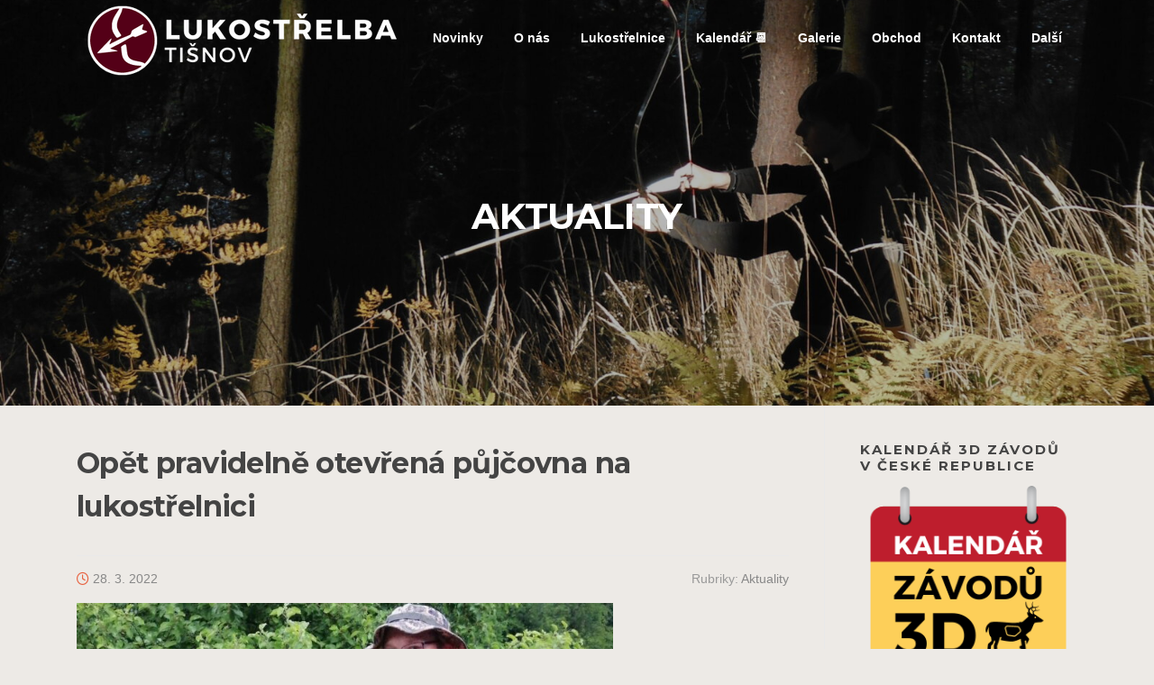

--- FILE ---
content_type: text/html; charset=UTF-8
request_url: https://lukostrelbatisnov.cz/2022/03/917/
body_size: 14196
content:
<!DOCTYPE html>
<html lang="cs">
<head>
<meta charset="UTF-8">
<meta name="viewport" content="width=device-width, initial-scale=1">
<link rel="profile" href="http://gmpg.org/xfn/11">
<link rel="pingback" href="https://lukostrelbatisnov.cz/xmlrpc.php">

<meta name='robots' content='index, follow, max-image-preview:large, max-snippet:-1, max-video-preview:-1' />
	<style>img:is([sizes="auto" i], [sizes^="auto," i]) { contain-intrinsic-size: 3000px 1500px }</style>
	
	<!-- This site is optimized with the Yoast SEO plugin v20.4 - https://yoast.com/wordpress/plugins/seo/ -->
	<title>Opět pravidelně otevřená půjčovna na lukostřelnici - Lukostřelba Tišnov</title>
	<link rel="canonical" href="https://lukostrelbatisnov.cz/2022/03/917/" />
	<meta property="og:locale" content="cs_CZ" />
	<meta property="og:type" content="article" />
	<meta property="og:title" content="Opět pravidelně otevřená půjčovna na lukostřelnici - Lukostřelba Tišnov" />
	<meta property="og:description" content="Ideální vzít děti nebo kamarády na nevšední zážitek ! Provozní doba Sdílet Facebook Messenger Whatsapp" />
	<meta property="og:url" content="https://lukostrelbatisnov.cz/2022/03/917/" />
	<meta property="og:site_name" content="Lukostřelba Tišnov" />
	<meta property="article:publisher" content="https://www.facebook.com/profile.php?id=100047636306593" />
	<meta property="article:published_time" content="2022-03-28T13:16:16+00:00" />
	<meta property="article:modified_time" content="2023-03-19T21:50:42+00:00" />
	<meta property="og:image" content="https://lukostrelbatisnov.cz/wp-content/uploads/2022/03/IMG_20200607_181544_1-3-1024x688.jpg" />
	<meta property="og:image:width" content="1024" />
	<meta property="og:image:height" content="688" />
	<meta property="og:image:type" content="image/jpeg" />
	<meta name="author" content="Vaclav Kappel" />
	<meta name="twitter:card" content="summary_large_image" />
	<meta name="twitter:label1" content="Napsal(a)" />
	<meta name="twitter:data1" content="Vaclav Kappel" />
	<script type="application/ld+json" class="yoast-schema-graph">{"@context":"https://schema.org","@graph":[{"@type":"Article","@id":"https://lukostrelbatisnov.cz/2022/03/917/#article","isPartOf":{"@id":"https://lukostrelbatisnov.cz/2022/03/917/"},"author":{"name":"Vaclav Kappel","@id":"http://lukostrelbatisnov.cz/#/schema/person/d6af2eff5843f674ec25cc7a8bb5c997"},"headline":"Opět pravidelně otevřená půjčovna na lukostřelnici","datePublished":"2022-03-28T13:16:16+00:00","dateModified":"2023-03-19T21:50:42+00:00","mainEntityOfPage":{"@id":"https://lukostrelbatisnov.cz/2022/03/917/"},"wordCount":27,"publisher":{"@id":"http://lukostrelbatisnov.cz/#organization"},"image":{"@id":"https://lukostrelbatisnov.cz/2022/03/917/#primaryimage"},"thumbnailUrl":"https://lukostrelbatisnov.cz/wp-content/uploads/2022/03/IMG_20200607_181544_1-3-scaled.jpg","articleSection":["Aktuality","Lukostřelnice &amp; 3D parkur Tišnov"],"inLanguage":"cs"},{"@type":"WebPage","@id":"https://lukostrelbatisnov.cz/2022/03/917/","url":"https://lukostrelbatisnov.cz/2022/03/917/","name":"Opět pravidelně otevřená půjčovna na lukostřelnici - Lukostřelba Tišnov","isPartOf":{"@id":"http://lukostrelbatisnov.cz/#website"},"primaryImageOfPage":{"@id":"https://lukostrelbatisnov.cz/2022/03/917/#primaryimage"},"image":{"@id":"https://lukostrelbatisnov.cz/2022/03/917/#primaryimage"},"thumbnailUrl":"https://lukostrelbatisnov.cz/wp-content/uploads/2022/03/IMG_20200607_181544_1-3-scaled.jpg","datePublished":"2022-03-28T13:16:16+00:00","dateModified":"2023-03-19T21:50:42+00:00","breadcrumb":{"@id":"https://lukostrelbatisnov.cz/2022/03/917/#breadcrumb"},"inLanguage":"cs","potentialAction":[{"@type":"ReadAction","target":["https://lukostrelbatisnov.cz/2022/03/917/"]}]},{"@type":"ImageObject","inLanguage":"cs","@id":"https://lukostrelbatisnov.cz/2022/03/917/#primaryimage","url":"https://lukostrelbatisnov.cz/wp-content/uploads/2022/03/IMG_20200607_181544_1-3-scaled.jpg","contentUrl":"https://lukostrelbatisnov.cz/wp-content/uploads/2022/03/IMG_20200607_181544_1-3-scaled.jpg","width":2560,"height":1720},{"@type":"BreadcrumbList","@id":"https://lukostrelbatisnov.cz/2022/03/917/#breadcrumb","itemListElement":[{"@type":"ListItem","position":1,"name":"Domů","item":"http://lukostrelbatisnov.cz/"},{"@type":"ListItem","position":2,"name":"Opět pravidelně otevřená půjčovna na lukostřelnici"}]},{"@type":"WebSite","@id":"http://lukostrelbatisnov.cz/#website","url":"http://lukostrelbatisnov.cz/","name":"Lukostřelba Tišnov","description":"","publisher":{"@id":"http://lukostrelbatisnov.cz/#organization"},"potentialAction":[{"@type":"SearchAction","target":{"@type":"EntryPoint","urlTemplate":"http://lukostrelbatisnov.cz/?s={search_term_string}"},"query-input":"required name=search_term_string"}],"inLanguage":"cs"},{"@type":"Organization","@id":"http://lukostrelbatisnov.cz/#organization","name":"Lukostřelba Tišnov","url":"http://lukostrelbatisnov.cz/","logo":{"@type":"ImageObject","inLanguage":"cs","@id":"http://lukostrelbatisnov.cz/#/schema/logo/image/","url":"https://lukostrelbatisnov.cz/wp-content/uploads/2023/03/lukostrelba-tisnov-vinove-3.png","contentUrl":"https://lukostrelbatisnov.cz/wp-content/uploads/2023/03/lukostrelba-tisnov-vinove-3.png","width":360,"height":90,"caption":"Lukostřelba Tišnov"},"image":{"@id":"http://lukostrelbatisnov.cz/#/schema/logo/image/"},"sameAs":["https://www.facebook.com/profile.php?id=100047636306593"]},{"@type":"Person","@id":"http://lukostrelbatisnov.cz/#/schema/person/d6af2eff5843f674ec25cc7a8bb5c997","name":"Vaclav Kappel","image":{"@type":"ImageObject","inLanguage":"cs","@id":"http://lukostrelbatisnov.cz/#/schema/person/image/","url":"https://secure.gravatar.com/avatar/30eef09fe8235486594bc7c2b08d28afb0d8ce9055bdbc9495df0f4a6abe98dc?s=96&d=mm&r=g","contentUrl":"https://secure.gravatar.com/avatar/30eef09fe8235486594bc7c2b08d28afb0d8ce9055bdbc9495df0f4a6abe98dc?s=96&d=mm&r=g","caption":"Vaclav Kappel"},"url":"https://lukostrelbatisnov.cz/author/monty/"}]}</script>
	<!-- / Yoast SEO plugin. -->


<link rel='dns-prefetch' href='//platform-api.sharethis.com' />
<link rel='dns-prefetch' href='//fonts.googleapis.com' />
<link rel="alternate" type="application/rss+xml" title="Lukostřelba Tišnov &raquo; RSS zdroj" href="https://lukostrelbatisnov.cz/feed/" />
<link rel="alternate" type="application/rss+xml" title="Lukostřelba Tišnov &raquo; RSS komentářů" href="https://lukostrelbatisnov.cz/comments/feed/" />
<script type="text/javascript">
/* <![CDATA[ */
window._wpemojiSettings = {"baseUrl":"https:\/\/s.w.org\/images\/core\/emoji\/16.0.1\/72x72\/","ext":".png","svgUrl":"https:\/\/s.w.org\/images\/core\/emoji\/16.0.1\/svg\/","svgExt":".svg","source":{"concatemoji":"https:\/\/lukostrelbatisnov.cz\/wp-includes\/js\/wp-emoji-release.min.js?ver=6.8.3"}};
/*! This file is auto-generated */
!function(s,n){var o,i,e;function c(e){try{var t={supportTests:e,timestamp:(new Date).valueOf()};sessionStorage.setItem(o,JSON.stringify(t))}catch(e){}}function p(e,t,n){e.clearRect(0,0,e.canvas.width,e.canvas.height),e.fillText(t,0,0);var t=new Uint32Array(e.getImageData(0,0,e.canvas.width,e.canvas.height).data),a=(e.clearRect(0,0,e.canvas.width,e.canvas.height),e.fillText(n,0,0),new Uint32Array(e.getImageData(0,0,e.canvas.width,e.canvas.height).data));return t.every(function(e,t){return e===a[t]})}function u(e,t){e.clearRect(0,0,e.canvas.width,e.canvas.height),e.fillText(t,0,0);for(var n=e.getImageData(16,16,1,1),a=0;a<n.data.length;a++)if(0!==n.data[a])return!1;return!0}function f(e,t,n,a){switch(t){case"flag":return n(e,"\ud83c\udff3\ufe0f\u200d\u26a7\ufe0f","\ud83c\udff3\ufe0f\u200b\u26a7\ufe0f")?!1:!n(e,"\ud83c\udde8\ud83c\uddf6","\ud83c\udde8\u200b\ud83c\uddf6")&&!n(e,"\ud83c\udff4\udb40\udc67\udb40\udc62\udb40\udc65\udb40\udc6e\udb40\udc67\udb40\udc7f","\ud83c\udff4\u200b\udb40\udc67\u200b\udb40\udc62\u200b\udb40\udc65\u200b\udb40\udc6e\u200b\udb40\udc67\u200b\udb40\udc7f");case"emoji":return!a(e,"\ud83e\udedf")}return!1}function g(e,t,n,a){var r="undefined"!=typeof WorkerGlobalScope&&self instanceof WorkerGlobalScope?new OffscreenCanvas(300,150):s.createElement("canvas"),o=r.getContext("2d",{willReadFrequently:!0}),i=(o.textBaseline="top",o.font="600 32px Arial",{});return e.forEach(function(e){i[e]=t(o,e,n,a)}),i}function t(e){var t=s.createElement("script");t.src=e,t.defer=!0,s.head.appendChild(t)}"undefined"!=typeof Promise&&(o="wpEmojiSettingsSupports",i=["flag","emoji"],n.supports={everything:!0,everythingExceptFlag:!0},e=new Promise(function(e){s.addEventListener("DOMContentLoaded",e,{once:!0})}),new Promise(function(t){var n=function(){try{var e=JSON.parse(sessionStorage.getItem(o));if("object"==typeof e&&"number"==typeof e.timestamp&&(new Date).valueOf()<e.timestamp+604800&&"object"==typeof e.supportTests)return e.supportTests}catch(e){}return null}();if(!n){if("undefined"!=typeof Worker&&"undefined"!=typeof OffscreenCanvas&&"undefined"!=typeof URL&&URL.createObjectURL&&"undefined"!=typeof Blob)try{var e="postMessage("+g.toString()+"("+[JSON.stringify(i),f.toString(),p.toString(),u.toString()].join(",")+"));",a=new Blob([e],{type:"text/javascript"}),r=new Worker(URL.createObjectURL(a),{name:"wpTestEmojiSupports"});return void(r.onmessage=function(e){c(n=e.data),r.terminate(),t(n)})}catch(e){}c(n=g(i,f,p,u))}t(n)}).then(function(e){for(var t in e)n.supports[t]=e[t],n.supports.everything=n.supports.everything&&n.supports[t],"flag"!==t&&(n.supports.everythingExceptFlag=n.supports.everythingExceptFlag&&n.supports[t]);n.supports.everythingExceptFlag=n.supports.everythingExceptFlag&&!n.supports.flag,n.DOMReady=!1,n.readyCallback=function(){n.DOMReady=!0}}).then(function(){return e}).then(function(){var e;n.supports.everything||(n.readyCallback(),(e=n.source||{}).concatemoji?t(e.concatemoji):e.wpemoji&&e.twemoji&&(t(e.twemoji),t(e.wpemoji)))}))}((window,document),window._wpemojiSettings);
/* ]]> */
</script>
<style id='wp-emoji-styles-inline-css' type='text/css'>

	img.wp-smiley, img.emoji {
		display: inline !important;
		border: none !important;
		box-shadow: none !important;
		height: 1em !important;
		width: 1em !important;
		margin: 0 0.07em !important;
		vertical-align: -0.1em !important;
		background: none !important;
		padding: 0 !important;
	}
</style>
<link rel='stylesheet' id='wp-block-library-css' href='https://lukostrelbatisnov.cz/wp-includes/css/dist/block-library/style.min.css?ver=6.8.3' type='text/css' media='all' />
<style id='wp-block-library-inline-css' type='text/css'>
.has-text-align-justify{text-align:justify;}
</style>
<style id='classic-theme-styles-inline-css' type='text/css'>
/*! This file is auto-generated */
.wp-block-button__link{color:#fff;background-color:#32373c;border-radius:9999px;box-shadow:none;text-decoration:none;padding:calc(.667em + 2px) calc(1.333em + 2px);font-size:1.125em}.wp-block-file__button{background:#32373c;color:#fff;text-decoration:none}
</style>
<link rel='stylesheet' id='mediaelement-css' href='https://lukostrelbatisnov.cz/wp-includes/js/mediaelement/mediaelementplayer-legacy.min.css?ver=4.2.17' type='text/css' media='all' />
<link rel='stylesheet' id='wp-mediaelement-css' href='https://lukostrelbatisnov.cz/wp-includes/js/mediaelement/wp-mediaelement.min.css?ver=6.8.3' type='text/css' media='all' />
<style id='global-styles-inline-css' type='text/css'>
:root{--wp--preset--aspect-ratio--square: 1;--wp--preset--aspect-ratio--4-3: 4/3;--wp--preset--aspect-ratio--3-4: 3/4;--wp--preset--aspect-ratio--3-2: 3/2;--wp--preset--aspect-ratio--2-3: 2/3;--wp--preset--aspect-ratio--16-9: 16/9;--wp--preset--aspect-ratio--9-16: 9/16;--wp--preset--color--black: #000000;--wp--preset--color--cyan-bluish-gray: #abb8c3;--wp--preset--color--white: #ffffff;--wp--preset--color--pale-pink: #f78da7;--wp--preset--color--vivid-red: #cf2e2e;--wp--preset--color--luminous-vivid-orange: #ff6900;--wp--preset--color--luminous-vivid-amber: #fcb900;--wp--preset--color--light-green-cyan: #7bdcb5;--wp--preset--color--vivid-green-cyan: #00d084;--wp--preset--color--pale-cyan-blue: #8ed1fc;--wp--preset--color--vivid-cyan-blue: #0693e3;--wp--preset--color--vivid-purple: #9b51e0;--wp--preset--gradient--vivid-cyan-blue-to-vivid-purple: linear-gradient(135deg,rgba(6,147,227,1) 0%,rgb(155,81,224) 100%);--wp--preset--gradient--light-green-cyan-to-vivid-green-cyan: linear-gradient(135deg,rgb(122,220,180) 0%,rgb(0,208,130) 100%);--wp--preset--gradient--luminous-vivid-amber-to-luminous-vivid-orange: linear-gradient(135deg,rgba(252,185,0,1) 0%,rgba(255,105,0,1) 100%);--wp--preset--gradient--luminous-vivid-orange-to-vivid-red: linear-gradient(135deg,rgba(255,105,0,1) 0%,rgb(207,46,46) 100%);--wp--preset--gradient--very-light-gray-to-cyan-bluish-gray: linear-gradient(135deg,rgb(238,238,238) 0%,rgb(169,184,195) 100%);--wp--preset--gradient--cool-to-warm-spectrum: linear-gradient(135deg,rgb(74,234,220) 0%,rgb(151,120,209) 20%,rgb(207,42,186) 40%,rgb(238,44,130) 60%,rgb(251,105,98) 80%,rgb(254,248,76) 100%);--wp--preset--gradient--blush-light-purple: linear-gradient(135deg,rgb(255,206,236) 0%,rgb(152,150,240) 100%);--wp--preset--gradient--blush-bordeaux: linear-gradient(135deg,rgb(254,205,165) 0%,rgb(254,45,45) 50%,rgb(107,0,62) 100%);--wp--preset--gradient--luminous-dusk: linear-gradient(135deg,rgb(255,203,112) 0%,rgb(199,81,192) 50%,rgb(65,88,208) 100%);--wp--preset--gradient--pale-ocean: linear-gradient(135deg,rgb(255,245,203) 0%,rgb(182,227,212) 50%,rgb(51,167,181) 100%);--wp--preset--gradient--electric-grass: linear-gradient(135deg,rgb(202,248,128) 0%,rgb(113,206,126) 100%);--wp--preset--gradient--midnight: linear-gradient(135deg,rgb(2,3,129) 0%,rgb(40,116,252) 100%);--wp--preset--font-size--small: 13px;--wp--preset--font-size--medium: 20px;--wp--preset--font-size--large: 36px;--wp--preset--font-size--x-large: 42px;--wp--preset--spacing--20: 0.44rem;--wp--preset--spacing--30: 0.67rem;--wp--preset--spacing--40: 1rem;--wp--preset--spacing--50: 1.5rem;--wp--preset--spacing--60: 2.25rem;--wp--preset--spacing--70: 3.38rem;--wp--preset--spacing--80: 5.06rem;--wp--preset--shadow--natural: 6px 6px 9px rgba(0, 0, 0, 0.2);--wp--preset--shadow--deep: 12px 12px 50px rgba(0, 0, 0, 0.4);--wp--preset--shadow--sharp: 6px 6px 0px rgba(0, 0, 0, 0.2);--wp--preset--shadow--outlined: 6px 6px 0px -3px rgba(255, 255, 255, 1), 6px 6px rgba(0, 0, 0, 1);--wp--preset--shadow--crisp: 6px 6px 0px rgba(0, 0, 0, 1);}:where(.is-layout-flex){gap: 0.5em;}:where(.is-layout-grid){gap: 0.5em;}body .is-layout-flex{display: flex;}.is-layout-flex{flex-wrap: wrap;align-items: center;}.is-layout-flex > :is(*, div){margin: 0;}body .is-layout-grid{display: grid;}.is-layout-grid > :is(*, div){margin: 0;}:where(.wp-block-columns.is-layout-flex){gap: 2em;}:where(.wp-block-columns.is-layout-grid){gap: 2em;}:where(.wp-block-post-template.is-layout-flex){gap: 1.25em;}:where(.wp-block-post-template.is-layout-grid){gap: 1.25em;}.has-black-color{color: var(--wp--preset--color--black) !important;}.has-cyan-bluish-gray-color{color: var(--wp--preset--color--cyan-bluish-gray) !important;}.has-white-color{color: var(--wp--preset--color--white) !important;}.has-pale-pink-color{color: var(--wp--preset--color--pale-pink) !important;}.has-vivid-red-color{color: var(--wp--preset--color--vivid-red) !important;}.has-luminous-vivid-orange-color{color: var(--wp--preset--color--luminous-vivid-orange) !important;}.has-luminous-vivid-amber-color{color: var(--wp--preset--color--luminous-vivid-amber) !important;}.has-light-green-cyan-color{color: var(--wp--preset--color--light-green-cyan) !important;}.has-vivid-green-cyan-color{color: var(--wp--preset--color--vivid-green-cyan) !important;}.has-pale-cyan-blue-color{color: var(--wp--preset--color--pale-cyan-blue) !important;}.has-vivid-cyan-blue-color{color: var(--wp--preset--color--vivid-cyan-blue) !important;}.has-vivid-purple-color{color: var(--wp--preset--color--vivid-purple) !important;}.has-black-background-color{background-color: var(--wp--preset--color--black) !important;}.has-cyan-bluish-gray-background-color{background-color: var(--wp--preset--color--cyan-bluish-gray) !important;}.has-white-background-color{background-color: var(--wp--preset--color--white) !important;}.has-pale-pink-background-color{background-color: var(--wp--preset--color--pale-pink) !important;}.has-vivid-red-background-color{background-color: var(--wp--preset--color--vivid-red) !important;}.has-luminous-vivid-orange-background-color{background-color: var(--wp--preset--color--luminous-vivid-orange) !important;}.has-luminous-vivid-amber-background-color{background-color: var(--wp--preset--color--luminous-vivid-amber) !important;}.has-light-green-cyan-background-color{background-color: var(--wp--preset--color--light-green-cyan) !important;}.has-vivid-green-cyan-background-color{background-color: var(--wp--preset--color--vivid-green-cyan) !important;}.has-pale-cyan-blue-background-color{background-color: var(--wp--preset--color--pale-cyan-blue) !important;}.has-vivid-cyan-blue-background-color{background-color: var(--wp--preset--color--vivid-cyan-blue) !important;}.has-vivid-purple-background-color{background-color: var(--wp--preset--color--vivid-purple) !important;}.has-black-border-color{border-color: var(--wp--preset--color--black) !important;}.has-cyan-bluish-gray-border-color{border-color: var(--wp--preset--color--cyan-bluish-gray) !important;}.has-white-border-color{border-color: var(--wp--preset--color--white) !important;}.has-pale-pink-border-color{border-color: var(--wp--preset--color--pale-pink) !important;}.has-vivid-red-border-color{border-color: var(--wp--preset--color--vivid-red) !important;}.has-luminous-vivid-orange-border-color{border-color: var(--wp--preset--color--luminous-vivid-orange) !important;}.has-luminous-vivid-amber-border-color{border-color: var(--wp--preset--color--luminous-vivid-amber) !important;}.has-light-green-cyan-border-color{border-color: var(--wp--preset--color--light-green-cyan) !important;}.has-vivid-green-cyan-border-color{border-color: var(--wp--preset--color--vivid-green-cyan) !important;}.has-pale-cyan-blue-border-color{border-color: var(--wp--preset--color--pale-cyan-blue) !important;}.has-vivid-cyan-blue-border-color{border-color: var(--wp--preset--color--vivid-cyan-blue) !important;}.has-vivid-purple-border-color{border-color: var(--wp--preset--color--vivid-purple) !important;}.has-vivid-cyan-blue-to-vivid-purple-gradient-background{background: var(--wp--preset--gradient--vivid-cyan-blue-to-vivid-purple) !important;}.has-light-green-cyan-to-vivid-green-cyan-gradient-background{background: var(--wp--preset--gradient--light-green-cyan-to-vivid-green-cyan) !important;}.has-luminous-vivid-amber-to-luminous-vivid-orange-gradient-background{background: var(--wp--preset--gradient--luminous-vivid-amber-to-luminous-vivid-orange) !important;}.has-luminous-vivid-orange-to-vivid-red-gradient-background{background: var(--wp--preset--gradient--luminous-vivid-orange-to-vivid-red) !important;}.has-very-light-gray-to-cyan-bluish-gray-gradient-background{background: var(--wp--preset--gradient--very-light-gray-to-cyan-bluish-gray) !important;}.has-cool-to-warm-spectrum-gradient-background{background: var(--wp--preset--gradient--cool-to-warm-spectrum) !important;}.has-blush-light-purple-gradient-background{background: var(--wp--preset--gradient--blush-light-purple) !important;}.has-blush-bordeaux-gradient-background{background: var(--wp--preset--gradient--blush-bordeaux) !important;}.has-luminous-dusk-gradient-background{background: var(--wp--preset--gradient--luminous-dusk) !important;}.has-pale-ocean-gradient-background{background: var(--wp--preset--gradient--pale-ocean) !important;}.has-electric-grass-gradient-background{background: var(--wp--preset--gradient--electric-grass) !important;}.has-midnight-gradient-background{background: var(--wp--preset--gradient--midnight) !important;}.has-small-font-size{font-size: var(--wp--preset--font-size--small) !important;}.has-medium-font-size{font-size: var(--wp--preset--font-size--medium) !important;}.has-large-font-size{font-size: var(--wp--preset--font-size--large) !important;}.has-x-large-font-size{font-size: var(--wp--preset--font-size--x-large) !important;}
:where(.wp-block-post-template.is-layout-flex){gap: 1.25em;}:where(.wp-block-post-template.is-layout-grid){gap: 1.25em;}
:where(.wp-block-columns.is-layout-flex){gap: 2em;}:where(.wp-block-columns.is-layout-grid){gap: 2em;}
:root :where(.wp-block-pullquote){font-size: 1.5em;line-height: 1.6;}
</style>
<link rel='stylesheet' id='screenr-fonts-css' href='https://fonts.googleapis.com/css?family=Open%2BSans%3A400%2C300%2C300italic%2C400italic%2C600%2C600italic%2C700%2C700italic%7CMontserrat%3A400%2C700&#038;subset=latin%2Clatin-ext' type='text/css' media='all' />
<link rel='stylesheet' id='screenr-fa-css' href='https://lukostrelbatisnov.cz/wp-content/themes/screenr/assets/fontawesome-v6/css/all.min.css?ver=6.5.1' type='text/css' media='all' />
<link rel='stylesheet' id='screenr-fa-shims-css' href='https://lukostrelbatisnov.cz/wp-content/themes/screenr/assets/fontawesome-v6/css/v4-shims.min.css?ver=6.5.1' type='text/css' media='all' />
<link rel='stylesheet' id='bootstrap-css' href='https://lukostrelbatisnov.cz/wp-content/themes/screenr/assets/css/bootstrap.min.css?ver=4.0.0' type='text/css' media='all' />
<link rel='stylesheet' id='screenr-style-css' href='https://lukostrelbatisnov.cz/wp-content/themes/screenr/style.css?ver=6.8.3' type='text/css' media='all' />
<style id='screenr-style-inline-css' type='text/css'>
		@media screen and (min-width: 1140px) {
			.nav-menu > li:last-child > a {
				padding-right: 17px;
			}

			.nav-menu > li > a:hover,
			.nav-menu > li.current-menu-item > a {
				background: #000000;
				-webkit-transition: all 0.5s ease-in-out;
				-moz-transition: all 0.5s ease-in-out;
				-o-transition: all 0.5s ease-in-out;
				transition: all 0.5s ease-in-out;
			}
		}
				.site-branding .site-title,
	.site-branding .site-text-logo,
	.site-branding .site-title a,
	.site-branding .site-text-logo a,
	.site-branding .site-description,
	.transparent .site-branding .site-description,
	.transparent .site-branding .site-title a {
		color: #ffffff;
	}

			.swiper-slider .swiper-slide .overlay {
		background-color: #0a0a0a;
		opacity: 0.3;
	}
			#page-header-cover.swiper-slider.no-image .swiper-slide .overlay {
		background-color: #540017;
		opacity: 1;
	}
	
	
	
	
	
	
	
		.gallery-carousel .g-item{
		padding: 0px 10px;
	}
	.gallery-carousel {
		margin-left: -10px;
		margin-right: -10px;
	}
	.gallery-grid .g-item, .gallery-masonry .g-item .inner {
		padding: 10px;
	}
	.gallery-grid, .gallery-masonry {
		margin: -10px;
	}
	
</style>
<link rel='stylesheet' id='screenr-gallery-lightgallery-css' href='https://lukostrelbatisnov.cz/wp-content/themes/screenr/assets/css/lightgallery.css?ver=6.8.3' type='text/css' media='all' />
<link rel='stylesheet' id='simple-share-buttons-adder-ssba-css' href='https://lukostrelbatisnov.cz/wp-content/plugins/simple-share-buttons-adder/css/ssba.css?ver=1678026187' type='text/css' media='all' />
<style id='simple-share-buttons-adder-ssba-inline-css' type='text/css'>
.ssba img
								{border:  0;
									box-shadow: none !important;
									display: inline !important;
									vertical-align: middle;
									box-sizing: unset;
								}

								.ssba-classic-2 .ssbp-text {
									display: none!important;
								}
					.ssbp-list li a {height: 35px!important; width: 35px!important; background-color: #8a8a8a!important;
					}
					.ssbp-list li a:hover {
					}

					.ssbp-list li a svg, .ssbp-list li a.ssbp-douban span:not(.color-icon) svg, .ssbp-list li a svg path, .ssbp-list li a.ssbp-surfingbird span:not(.color-icon) svg polygon {line-height: 35px!important;; font-size: 18px;}
					.ssbp-list li a:hover svg, .ssbp-list li a:hover span:not(.color-icon) svg, .ssbp-list li a.ssbp-douban:hover span:not(.color-icon) svg path, .ssbp-list li a.ssbp-surfingbird:hover svg polygon {}
					.ssbp-list li {
					margin-left: 12px!important;
					}

					.ssba-share-text {
					font-size: 15px;  font-weight: light; font-family: inherit;
						}

			   #ssba-bar-2 .ssbp-bar-list {
					max-width: 30px !important;;
			   }
			   #ssba-bar-2 .ssbp-bar-list li a {height: 30px !important; width: 30px !important; 
				}
				#ssba-bar-2 .ssbp-bar-list li a:hover {
				}

				#ssba-bar-2 .ssbp-bar-list li a svg,
				 #ssba-bar-2 .ssbp-bar-list li a svg path, .ssbp-bar-list li a.ssbp-surfingbird span:not(.color-icon) svg polygon {line-height: 30px !important;; width: 20px; height: 20px;}
				#ssba-bar-2 .ssbp-bar-list li a:hover svg,
				 #ssba-bar-2 .ssbp-bar-list li a:hover svg path, .ssbp-bar-list li a.ssbp-surfingbird span:not(.color-icon) svg polygon {}
				#ssba-bar-2 .ssbp-bar-list li {
				margin: 0px 0!important;
				}@media only screen and ( max-width: 750px ) {
				#ssba-bar-2 {
				display: block;
				}
			}
</style>
<link rel='stylesheet' id='jetpack_css-css' href='https://lukostrelbatisnov.cz/wp-content/plugins/jetpack/css/jetpack.css?ver=11.9.3' type='text/css' media='all' />
<script type="text/javascript" src="//platform-api.sharethis.com/js/sharethis.js?ver=8.4.6#property=6755797c27271500125f16eb&amp;product=gdpr-compliance-tool-v2&amp;source=simple-share-buttons-adder-wordpress" id="simple-share-buttons-adder-mu-js"></script>
<script type="text/javascript" src="https://lukostrelbatisnov.cz/wp-includes/js/jquery/jquery.min.js?ver=3.7.1" id="jquery-core-js"></script>
<script type="text/javascript" src="https://lukostrelbatisnov.cz/wp-includes/js/jquery/jquery-migrate.min.js?ver=3.4.1" id="jquery-migrate-js"></script>
<link rel="https://api.w.org/" href="https://lukostrelbatisnov.cz/wp-json/" /><link rel="alternate" title="JSON" type="application/json" href="https://lukostrelbatisnov.cz/wp-json/wp/v2/posts/917" /><link rel="EditURI" type="application/rsd+xml" title="RSD" href="https://lukostrelbatisnov.cz/xmlrpc.php?rsd" />
<meta name="generator" content="WordPress 6.8.3" />
<link rel='shortlink' href='https://lukostrelbatisnov.cz/?p=917' />
<link rel="alternate" title="oEmbed (JSON)" type="application/json+oembed" href="https://lukostrelbatisnov.cz/wp-json/oembed/1.0/embed?url=https%3A%2F%2Flukostrelbatisnov.cz%2F2022%2F03%2F917%2F" />
<link rel="alternate" title="oEmbed (XML)" type="text/xml+oembed" href="https://lukostrelbatisnov.cz/wp-json/oembed/1.0/embed?url=https%3A%2F%2Flukostrelbatisnov.cz%2F2022%2F03%2F917%2F&#038;format=xml" />
	<style>img#wpstats{display:none}</style>
		<style type="text/css" id="custom-background-css">
body.custom-background { background-color: #edeae6; }
</style>
	<link rel="icon" href="https://lukostrelbatisnov.cz/wp-content/uploads/2023/02/cropped-Logo-ODYSSEA-5-32x32.png" sizes="32x32" />
<link rel="icon" href="https://lukostrelbatisnov.cz/wp-content/uploads/2023/02/cropped-Logo-ODYSSEA-5-192x192.png" sizes="192x192" />
<link rel="apple-touch-icon" href="https://lukostrelbatisnov.cz/wp-content/uploads/2023/02/cropped-Logo-ODYSSEA-5-180x180.png" />
<meta name="msapplication-TileImage" content="https://lukostrelbatisnov.cz/wp-content/uploads/2023/02/cropped-Logo-ODYSSEA-5-270x270.png" />
		<style type="text/css" id="wp-custom-css">
			.site-title a, .transparent .site-description {

    color: #fff;
    font-size: xx-large;
}		</style>
		</head>

<body class="wp-singular post-template-default single single-post postid-917 single-format-standard custom-background wp-custom-logo wp-theme-screenr group-blog no-site-title no-site-tagline header-layout-fixed">
<div id="page" class="site">
	<a class="skip-link screen-reader-text" href="#content">Přeskočit na obsah</a>
    	<header id="masthead" class="site-header sticky-header transparent" role="banner">
		<div class="container">
			    <div class="site-branding">
        <a href="https://lukostrelbatisnov.cz/" class="custom-logo-link  no-t-logo" rel="home" itemprop="url"><img width="360" height="90" src="https://lukostrelbatisnov.cz/wp-content/uploads/2023/03/lukostrelba-tisnov-vinove-3.png" class="custom-logo" alt="Lukostřelba Tišnov" itemprop="logo" srcset="https://lukostrelbatisnov.cz/wp-content/uploads/2023/03/lukostrelba-tisnov-vinove-4.png 2x" decoding="async" /></a>    </div><!-- .site-branding -->
    
			<div class="header-right-wrapper">
				<a href="#" id="nav-toggle">Menu<span></span></a>
				<nav id="site-navigation" class="main-navigation" role="navigation">
					<ul class="nav-menu">
						<li id="menu-item-1564" class="menu-item menu-item-type-custom menu-item-object-custom menu-item-1564"><a href="https://lukostrelbatisnov.cz/uvod/#news">Novinky</a></li>
<li id="menu-item-2671" class="menu-item menu-item-type-custom menu-item-object-custom menu-item-home menu-item-has-children menu-item-2671"><a href="https://lukostrelbatisnov.cz/#funkce">O nás</a>
<ul class="sub-menu">
	<li id="menu-item-2656" class="menu-item menu-item-type-post_type menu-item-object-page menu-item-2656"><a href="https://lukostrelbatisnov.cz/o-nas/">Spolek ODYSSEA Tišnov</a></li>
	<li id="menu-item-48" class="menu-item menu-item-type-post_type menu-item-object-page menu-item-48"><a href="https://lukostrelbatisnov.cz/lukostrelecky-oddil/">Oddíl SOKOL Tišnov</a></li>
</ul>
</li>
<li id="menu-item-33" class="menu-item menu-item-type-post_type menu-item-object-page menu-item-has-children menu-item-33"><a href="https://lukostrelbatisnov.cz/lukostrelnice/">Lukostřelnice</a>
<ul class="sub-menu">
	<li id="menu-item-456" class="menu-item menu-item-type-post_type menu-item-object-page menu-item-456"><a href="https://lukostrelbatisnov.cz/lukostrelnice/">Lukostřelnice &#038; 3D parkur Tišnov</a></li>
	<li id="menu-item-1371" class="menu-item menu-item-type-post_type menu-item-object-page menu-item-1371"><a href="https://lukostrelbatisnov.cz/provozni-rad-lukostrelnice/">Provozní řád</a></li>
	<li id="menu-item-39" class="menu-item menu-item-type-post_type menu-item-object-page menu-item-39"><a href="https://lukostrelbatisnov.cz/lukostrelnice/cenik/">Ceník</a></li>
	<li id="menu-item-539" class="menu-item menu-item-type-post_type menu-item-object-page menu-item-539"><a href="https://lukostrelbatisnov.cz/nalezene-sipy/">Ztráty a nálezy</a></li>
</ul>
</li>
<li id="menu-item-451" class="menu-item menu-item-type-post_type menu-item-object-page menu-item-451"><a href="https://lukostrelbatisnov.cz/kalendar-lukostrelnice/">Kalendář 📆</a></li>
<li id="menu-item-42" class="menu-item menu-item-type-post_type menu-item-object-page menu-item-has-children menu-item-42"><a href="https://lukostrelbatisnov.cz/galerie/">Galerie</a>
<ul class="sub-menu">
	<li id="menu-item-2703" class="menu-item menu-item-type-custom menu-item-object-custom menu-item-2703"><a href="https://lukostrelbatisnov.rajce.idnes.cz/">Foto (Rajče)</a></li>
	<li id="menu-item-2702" class="menu-item menu-item-type-custom menu-item-object-custom menu-item-2702"><a href="https://www.youtube.com/@lukostrelbatisnov1707/playlists">Video (YouTube)</a></li>
</ul>
</li>
<li id="menu-item-2504" class="menu-item menu-item-type-custom menu-item-object-custom menu-item-2504"><a href="https://freebow.cz/">Obchod</a></li>
<li id="menu-item-454" class="menu-item menu-item-type-post_type menu-item-object-page menu-item-454"><a href="https://lukostrelbatisnov.cz/kontakt/">Kontakt</a></li>
<li id="menu-item-67" class="menu-item menu-item-type-post_type menu-item-object-page menu-item-has-children menu-item-67"><a href="https://lukostrelbatisnov.cz/odkazy/">Další</a>
<ul class="sub-menu">
	<li id="menu-item-2573" class="menu-item menu-item-type-post_type menu-item-object-page menu-item-2573"><a href="https://lukostrelbatisnov.cz/odkazy/">Doporučujeme</a></li>
	<li id="menu-item-2691" class="menu-item menu-item-type-post_type menu-item-object-page menu-item-2691"><a href="https://lukostrelbatisnov.cz/3d-parkury/">3D parkury | 🇨🇿 🇦🇹</a></li>
	<li id="menu-item-1846" class="menu-item menu-item-type-post_type menu-item-object-page menu-item-1846"><a href="https://lukostrelbatisnov.cz/archery-kalendar/">ARCHERY 📆 kalendář závodů</a></li>
</ul>
</li>
					</ul>
				</nav>
				<!-- #site-navigation -->
			</div>

		</div>
	</header><!-- #masthead -->
	<section id="page-header-cover" class="section-slider swiper-slider fixed has-image" >
		<div class="swiper-container" data-autoplay="0">
			<div class="swiper-wrapper ">
				<div class="swiper-slide slide-align-center " style="background-image: url('https://lukostrelbatisnov.cz/wp-content/uploads/2024/06/cropped-DSCF5330-scaled-1.jpg');" ><div class="swiper-slide-intro"><div class="swiper-intro-inner" style="padding-top: 15%; padding-bottom: 15%; " ><h2 class="swiper-slide-heading">Aktuality</h2></div></div><div class="overlay"></div></div>			</div>
		</div>
	</section>
	
	<div id="content" class="site-content">

		<div id="content-inside" class="container right-sidebar">
			<div id="primary" class="content-area">
				<main id="main" class="site-main" role="main">

				
					
<article id="post-917" class="post-917 post type-post status-publish format-standard has-post-thumbnail hentry category-aktuality category-rubrika-lukostrelnice">
	<header class="entry-header">
		<h1 class="entry-title">Opět pravidelně otevřená půjčovna na lukostřelnici</h1>
				<div class="entry-meta">
			<span class="posted-on"><i aria-hidden="true" class="fa fa-clock-o"></i> <a href="https://lukostrelbatisnov.cz/2022/03/917/" rel="bookmark"><time class="entry-date published updated" datetime="2022-03-28T15:16:16+02:00">28. 3. 2022</time></a></span><span class="meta-cate">Rubriky: <a href="https://lukostrelbatisnov.cz/category/aktuality/">Aktuality</a></span>		</div><!-- .entry-meta -->
		
		<div class="entry-thumb"><img width="595" height="400" src="https://lukostrelbatisnov.cz/wp-content/uploads/2022/03/IMG_20200607_181544_1-3-scaled.jpg" class="attachment-screenr-blog-list size-screenr-blog-list wp-post-image" alt="" decoding="async" fetchpriority="high" srcset="https://lukostrelbatisnov.cz/wp-content/uploads/2022/03/IMG_20200607_181544_1-3-scaled.jpg 2560w, https://lukostrelbatisnov.cz/wp-content/uploads/2022/03/IMG_20200607_181544_1-3-300x202.jpg 300w, https://lukostrelbatisnov.cz/wp-content/uploads/2022/03/IMG_20200607_181544_1-3-1024x688.jpg 1024w, https://lukostrelbatisnov.cz/wp-content/uploads/2022/03/IMG_20200607_181544_1-3-150x101.jpg 150w, https://lukostrelbatisnov.cz/wp-content/uploads/2022/03/IMG_20200607_181544_1-3-768x516.jpg 768w" sizes="(max-width: 595px) 100vw, 595px" /></div>
	</header><!-- .entry-header -->

	<div class="entry-content">
		
<p>Ideální vzít děti nebo kamarády na nevšední zážitek ! <a href="http://lukostrelbatisnov.cz/kalendar-lukostrelnice/">Provozní doba</a></p>
<!-- Simple Share Buttons Adder (8.4.6) simplesharebuttons.com --><div class="ssba-modern-2 ssba ssbp-wrap aligncenter ssbp--theme-1"><div style="text-align:center"><span class="ssba-share-text">Sdílet</span><br/><ul class="ssbp-list"><li class='ssbp-li--facebook'><a data-site="facebook" class="ssba_facebook_share ssba_share_link ssbp-facebook ssbp-btn" href="https://www.facebook.com/sharer.php?t=Opět pravidelně otevřená půjčovna na lukostřelnici&#038;u=https://lukostrelbatisnov.cz/2022/03/917/"  target=_blank  style="color:#4267B2; background-color: #4267B2; height: 35px; width: 35px; background: #8a8a8a;" ><span><svg xmlns="http://www.w3.org/2000/svg" fill="#fff" preserveAspectRatio="xMidYMid meet" height="1em" width="1em" viewBox="0 0 40 40">
  <g>
    <path d="m21.7 16.7h5v5h-5v11.6h-5v-11.6h-5v-5h5v-2.1c0-2 0.6-4.5 1.8-5.9 1.3-1.3 2.8-2 4.7-2h3.5v5h-3.5c-0.9 0-1.5 0.6-1.5 1.5v3.5z"></path>
  </g>
</svg>

</span><span class="color-icon"><svg xmlns="http://www.w3.org/2000/svg" width="16" height="28" viewBox="0 0 16 28">
  <path fill="#3B5998" d="M10.7,10.7 L15.7,10.7 L15.7,15.7 L10.7,15.7 L10.7,27.3 L5.7,27.3 L5.7,15.7 L0.7,15.7 L0.7,10.7 L5.7,10.7 L5.7,8.6 C5.7,6.6 6.3,4.1 7.5,2.7 C8.8,1.4 10.3,0.7 12.2,0.7 L15.7,0.7 L15.7,5.7 L12.2,5.7 C11.3,5.7 10.7,6.3 10.7,7.2 L10.7,10.7 Z"/>
</svg>
</span><div title="Facebook" class="ssbp-text">Facebook</div></a></li><li class='ssbp-li--messenger'><a data-site="messenger" class="ssba_messenger_share ssba_share_link ssbp-messenger ssbp-btn" href="https://www.facebook.com/dialog/send?link=https://lukostrelbatisnov.cz/2022/03/917/&#038;app_id=291494419107518&#038;redirect_uri=https://www.sharethis.com"  target=_blank  style="color:#448AFF; background-color: #448AFF; height: 35px; width: 35px; background: #8a8a8a;" ><span><svg xmlns="http://www.w3.org/2000/svg" fill="#fff" preserveAspectRatio="xMidYMid meet" height="1em" width="1em" viewBox="0 0 50 50">
  <g>
    <path d="M25,2C12.3,2,2,11.6,2,23.5c0,6.3,2.9,12.2,8,16.3v8.8l8.6-4.5c2.1,0.6,4.2,0.8,6.4,0.8c12.7,0,23-9.6,23-21.5 C48,11.6,37.7,2,25,2z M27.3,30.6l-5.8-6.2l-10.8,6.1l12-12.7l5.9,5.9l10.5-5.9L27.3,30.6z"></path>
  </g>
</svg>

</span><span class="color-icon"><svg xmlns="http://www.w3.org/2000/svg" width="46" height="47" viewBox="0 0 46 47">
  <path fill="#448AFF" d="M23,0 C10.3,0 0,9.6 0,21.5 C0,27.8 2.9,33.7 8,37.8 L8,46.6 L16.6,42.1 C18.7,42.7 20.8,42.9 23,42.9 C35.7,42.9 46,33.3 46,21.4 C46,9.6 35.7,0 23,0 Z M25.3,28.6 L19.5,22.4 L8.7,28.5 L20.7,15.8 L26.6,21.7 L37.1,15.8 L25.3,28.6 Z"/>
</svg>
</span><div title="Messenger" class="ssbp-text">Messenger</div></a></li><li class='ssbp-li--whatsapp'><a data-site="whatsapp" class="ssba_whatsapp_share ssba_share_link ssbp-whatsapp ssbp-btn" href="https://web.whatsapp.com/send?text=https://lukostrelbatisnov.cz/2022/03/917/"  target=_blank  style="color:#25d366; background-color: #25d366; height: 35px; width: 35px; background: #8a8a8a;" ><span><svg xmlns="http://www.w3.org/2000/svg" fill="#fff" preserveAspectRatio="xMidYMid meet" height="1em" width="1em" viewBox="0 0 40 40">
  <g>
    <path d="m25 21.7q0.3 0 2.2 1t2 1.2q0 0.1 0 0.3 0 0.8-0.4 1.7-0.3 0.9-1.6 1.5t-2.2 0.6q-1.3 0-4.3-1.4-2.2-1-3.8-2.6t-3.3-4.2q-1.6-2.3-1.6-4.3v-0.2q0.1-2 1.7-3.5 0.5-0.5 1.2-0.5 0.1 0 0.4 0t0.4 0.1q0.4 0 0.6 0.1t0.3 0.6q0.2 0.5 0.8 2t0.5 1.7q0 0.5-0.8 1.3t-0.7 1q0 0.2 0.1 0.3 0.7 1.7 2.3 3.1 1.2 1.2 3.3 2.2 0.3 0.2 0.5 0.2 0.4 0 1.2-1.1t1.2-1.1z m-4.5 11.9q2.8 0 5.4-1.1t4.5-3 3-4.5 1.1-5.4-1.1-5.5-3-4.5-4.5-2.9-5.4-1.2-5.5 1.2-4.5 2.9-2.9 4.5-1.2 5.5q0 4.5 2.7 8.2l-1.7 5.2 5.4-1.8q3.5 2.4 7.7 2.4z m0-30.9q3.4 0 6.5 1.4t5.4 3.6 3.5 5.3 1.4 6.6-1.4 6.5-3.5 5.3-5.4 3.6-6.5 1.4q-4.4 0-8.2-2.1l-9.3 3 3-9.1q-2.4-3.9-2.4-8.6 0-3.5 1.4-6.6t3.6-5.3 5.3-3.6 6.6-1.4z"></path>
  </g>
</svg>

</span><span class="color-icon"><svg xmlns="http://www.w3.org/2000/svg" width="35" height="36" viewBox="0 0 35 36">
  <path fill="#25D366" d="M22,19.7 C22.2,19.7 22.9333333,20.0333333 24.2,20.7 C25.4666667,21.3666667 26.1333333,21.7666667 26.2,21.9 C26.2,21.9666667 26.2,22.0666667 26.2,22.2 C26.2,22.7333333 26.0666667,23.3 25.8,23.9 C25.6,24.5 25.0666667,25 24.2,25.4 C23.3333333,25.8 22.6,26 22,26 C21.1333333,26 19.7,25.5333333 17.7,24.6 C16.2333333,23.9333333 14.9666667,23.0666667 13.9,22 C12.8333333,20.9333333 11.7333333,19.5333333 10.6,17.8 C9.53333333,16.2666667 9,14.8333333 9,13.5 L9,13.3 C9.06666667,11.9666667 9.63333333,10.8 10.7,9.8 C11.0333333,9.46666667 11.4333333,9.3 11.9,9.3 C11.9666667,9.3 12.1,9.3 12.3,9.3 C12.5,9.3 12.6333333,9.33333333 12.7,9.4 C12.9666667,9.4 13.1666667,9.43333333 13.3,9.5 C13.4333333,9.56666667 13.5333333,9.76666667 13.6,10.1 C13.7333333,10.4333333 14,11.1 14.4,12.1 C14.8,13.1 14.9666667,13.6666667 14.9,13.8 C14.9,14.1333333 14.6333333,14.5666667 14.1,15.1 C13.5666667,15.6333333 13.3333333,15.9666667 13.4,16.1 C13.4,16.2333333 13.4333333,16.3333333 13.5,16.4 C13.9666667,17.5333333 14.7333333,18.5666667 15.8,19.5 C16.6,20.3 17.7,21.0333333 19.1,21.7 C19.3,21.8333333 19.4666667,21.9 19.6,21.9 C19.8666667,21.9 20.2666667,21.5333333 20.8,20.8 C21.3333333,20.0666667 21.7333333,19.7 22,19.7 Z M17.5,31.6 C19.3666667,31.6 21.1666667,31.2333333 22.9,30.5 C24.6333333,29.7666667 26.1333333,28.7666667 27.4,27.5 C28.6666667,26.2333333 29.6666667,24.7333333 30.4,23 C31.1333333,21.2666667 31.5,19.4666667 31.5,17.6 C31.5,15.7333333 31.1333333,13.9 30.4,12.1 C29.6666667,10.3 28.6666667,8.8 27.4,7.6 C26.1333333,6.4 24.6333333,5.43333333 22.9,4.7 C21.1666667,3.96666667 19.3666667,3.56666667 17.5,3.5 C15.6333333,3.43333333 13.8,3.83333333 12,4.7 C10.2,5.56666667 8.7,6.53333333 7.5,7.6 C6.3,8.66666667 5.33333333,10.1666667 4.6,12.1 C3.86666667,14.0333333 3.46666667,15.8666667 3.4,17.6 C3.4,20.6 4.3,23.3333333 6.1,25.8 L4.4,31 L9.8,29.2 C12.1333333,30.8 14.7,31.6 17.5,31.6 Z M17.5,0.7 C19.7666667,0.7 21.9333333,1.16666667 24,2.1 C26.0666667,3.03333333 27.8666667,4.23333333 29.4,5.7 C30.9333333,7.16666667 32.1,8.93333333 32.9,11 C33.7,13.0666667 34.1666667,15.2666667 34.3,17.6 C34.4333333,19.9333333 33.9666667,22.1 32.9,24.1 C31.8333333,26.1 30.6666667,27.8666667 29.4,29.4 C28.1333333,30.9333333 26.3333333,32.1333333 24,33 C21.6666667,33.8666667 19.5,34.3333333 17.5,34.4 C14.5666667,34.4 11.8333333,33.7 9.3,32.3 L0,35.3 L3,26.2 C1.4,23.6 0.6,20.7333333 0.6,17.6 C0.6,15.2666667 1.06666667,13.0666667 2,11 C2.93333333,8.93333333 4.13333333,7.16666667 5.6,5.7 C7.06666667,4.23333333 8.83333333,3.03333333 10.9,2.1 C12.9666667,1.16666667 15.1666667,0.7 17.5,0.7 Z"/>
</svg>
</span><div title="Whatsapp" class="ssbp-text">Whatsapp</div></a></li></ul></div></div>	</div><!-- .entry-content -->

	<footer class="entry-footer">
		<span class="cat-links">Publikováno v <a href="https://lukostrelbatisnov.cz/category/aktuality/" rel="category tag">Aktuality</a>, <a href="https://lukostrelbatisnov.cz/category/rubrika-lukostrelnice/" rel="category tag">Lukostřelnice &amp; 3D parkur Tišnov</a></span>	</footer><!-- .entry-footer -->
</article><!-- #post-## -->

					
				
				</main><!-- #main -->
			</div><!-- #primary -->

			
<div id="secondary" class="widget-area sidebar" role="complementary">
	<section id="media_image-12" class="widget widget_media_image"><h2 class="widget-title">Kalendář 3D závodů v České republice</h2><a href="http://lukostrelbatisnov.cz/archery-kalendar/#archery"><img width="500" height="500" src="https://lukostrelbatisnov.cz/wp-content/uploads/2023/02/kalendar-zavodu-1.png" class="image wp-image-1437  attachment-full size-full" alt="" style="max-width: 100%; height: auto;" decoding="async" loading="lazy" srcset="https://lukostrelbatisnov.cz/wp-content/uploads/2023/02/kalendar-zavodu-1.png 500w, https://lukostrelbatisnov.cz/wp-content/uploads/2023/02/kalendar-zavodu-1-300x300.png 300w, https://lukostrelbatisnov.cz/wp-content/uploads/2023/02/kalendar-zavodu-1-150x150.png 150w" sizes="auto, (max-width: 500px) 100vw, 500px" /></a></section><section id="text-16" class="widget widget_text"><h2 class="widget-title">Chcete si zastřílet?</h2>			<div class="textwidget"><p>Půjčovna vybavení a dohled na lukostřenici každý čtvrtek od 16:00.  <strong><a href="http://lukostrelbatisnov.cz/kalendar-lukostrelnice/">Více info zde.</a></strong><img loading="lazy" decoding="async" class="alignnone wp-image-1407 size-medium" src="http://lukostrelbatisnov.cz/wp-content/uploads/2023/02/Navrh-bez-nazvu-31-300x300.png" alt="" width="300" height="300" srcset="https://lukostrelbatisnov.cz/wp-content/uploads/2023/02/Navrh-bez-nazvu-31-300x300.png 300w, https://lukostrelbatisnov.cz/wp-content/uploads/2023/02/Navrh-bez-nazvu-31-1024x1024.png 1024w, https://lukostrelbatisnov.cz/wp-content/uploads/2023/02/Navrh-bez-nazvu-31-150x150.png 150w, https://lukostrelbatisnov.cz/wp-content/uploads/2023/02/Navrh-bez-nazvu-31-768x768.png 768w, https://lukostrelbatisnov.cz/wp-content/uploads/2023/02/Navrh-bez-nazvu-31-1536x1536.png 1536w, https://lukostrelbatisnov.cz/wp-content/uploads/2023/02/Navrh-bez-nazvu-31.png 2048w" sizes="auto, (max-width: 300px) 100vw, 300px" /></p>
</div>
		</section><section id="search-2" class="widget widget_search"><form role="search" method="get" class="search-form" action="https://lukostrelbatisnov.cz/">
				<label>
					<span class="screen-reader-text">Vyhledávání</span>
					<input type="search" class="search-field" placeholder="Hledat &hellip;" value="" name="s" />
				</label>
				<input type="submit" class="search-submit" value="Hledat" />
			</form></section><section id="archives-5" class="widget widget_archive"><h2 class="widget-title">Archiv příspěvků</h2>		<label class="screen-reader-text" for="archives-dropdown-5">Archiv příspěvků</label>
		<select id="archives-dropdown-5" name="archive-dropdown">
			
			<option value="">Vybrat měsíc</option>
				<option value='https://lukostrelbatisnov.cz/2025/10/'> Říjen 2025 </option>
	<option value='https://lukostrelbatisnov.cz/2025/05/'> Květen 2025 </option>
	<option value='https://lukostrelbatisnov.cz/2025/03/'> Březen 2025 </option>
	<option value='https://lukostrelbatisnov.cz/2024/12/'> Prosinec 2024 </option>
	<option value='https://lukostrelbatisnov.cz/2024/05/'> Květen 2024 </option>
	<option value='https://lukostrelbatisnov.cz/2024/03/'> Březen 2024 </option>
	<option value='https://lukostrelbatisnov.cz/2023/10/'> Říjen 2023 </option>
	<option value='https://lukostrelbatisnov.cz/2023/05/'> Květen 2023 </option>
	<option value='https://lukostrelbatisnov.cz/2023/03/'> Březen 2023 </option>
	<option value='https://lukostrelbatisnov.cz/2023/01/'> Leden 2023 </option>
	<option value='https://lukostrelbatisnov.cz/2022/11/'> Listopad 2022 </option>
	<option value='https://lukostrelbatisnov.cz/2022/10/'> Říjen 2022 </option>
	<option value='https://lukostrelbatisnov.cz/2022/05/'> Květen 2022 </option>
	<option value='https://lukostrelbatisnov.cz/2022/04/'> Duben 2022 </option>
	<option value='https://lukostrelbatisnov.cz/2022/03/'> Březen 2022 </option>
	<option value='https://lukostrelbatisnov.cz/2022/01/'> Leden 2022 </option>
	<option value='https://lukostrelbatisnov.cz/2021/12/'> Prosinec 2021 </option>
	<option value='https://lukostrelbatisnov.cz/2021/11/'> Listopad 2021 </option>
	<option value='https://lukostrelbatisnov.cz/2021/10/'> Říjen 2021 </option>
	<option value='https://lukostrelbatisnov.cz/2021/06/'> Červen 2021 </option>
	<option value='https://lukostrelbatisnov.cz/2021/03/'> Březen 2021 </option>
	<option value='https://lukostrelbatisnov.cz/2021/02/'> Únor 2021 </option>
	<option value='https://lukostrelbatisnov.cz/2020/12/'> Prosinec 2020 </option>
	<option value='https://lukostrelbatisnov.cz/2020/11/'> Listopad 2020 </option>
	<option value='https://lukostrelbatisnov.cz/2020/10/'> Říjen 2020 </option>
	<option value='https://lukostrelbatisnov.cz/2020/09/'> Září 2020 </option>
	<option value='https://lukostrelbatisnov.cz/2020/06/'> Červen 2020 </option>
	<option value='https://lukostrelbatisnov.cz/2020/05/'> Květen 2020 </option>
	<option value='https://lukostrelbatisnov.cz/2020/04/'> Duben 2020 </option>
	<option value='https://lukostrelbatisnov.cz/2020/03/'> Březen 2020 </option>
	<option value='https://lukostrelbatisnov.cz/2019/12/'> Prosinec 2019 </option>
	<option value='https://lukostrelbatisnov.cz/2019/11/'> Listopad 2019 </option>
	<option value='https://lukostrelbatisnov.cz/2019/10/'> Říjen 2019 </option>
	<option value='https://lukostrelbatisnov.cz/2019/09/'> Září 2019 </option>
	<option value='https://lukostrelbatisnov.cz/2019/08/'> Srpen 2019 </option>
	<option value='https://lukostrelbatisnov.cz/2019/07/'> Červenec 2019 </option>
	<option value='https://lukostrelbatisnov.cz/2019/05/'> Květen 2019 </option>
	<option value='https://lukostrelbatisnov.cz/2019/04/'> Duben 2019 </option>
	<option value='https://lukostrelbatisnov.cz/2019/03/'> Březen 2019 </option>
	<option value='https://lukostrelbatisnov.cz/2019/02/'> Únor 2019 </option>

		</select>

			<script type="text/javascript">
/* <![CDATA[ */

(function() {
	var dropdown = document.getElementById( "archives-dropdown-5" );
	function onSelectChange() {
		if ( dropdown.options[ dropdown.selectedIndex ].value !== '' ) {
			document.location.href = this.options[ this.selectedIndex ].value;
		}
	}
	dropdown.onchange = onSelectChange;
})();

/* ]]> */
</script>
</section><section id="custom_html-3" class="widget_text widget widget_custom_html"><h2 class="widget-title">FreeBow.cz</h2><div class="textwidget custom-html-widget"><a href="http://freebow.cz" target="_blank"><img class="alignnone wp-image-135 size-full" src="http://lukostrelbatisnov.cz/wp-content/uploads/2019/01/freebow_1.png" alt="freebow_2" width="236" height="165" />
<img class="alignnone wp-image-135 size-full" src="http://lukostrelbatisnov.cz/wp-content/uploads/2019/05/Group-0-_SMI5991__SMI6000-kopie-11-images-6.jpg" alt="freebow_3" width="236" height="165">
</a>

</div></section><section id="media_image-8" class="widget widget_media_image"><h2 class="widget-title">Podporují nás</h2><a href="https://www.tisnov.cz/"><img width="300" height="91" src="https://lukostrelbatisnov.cz/wp-content/uploads/2023/02/Navrh-bez-nazvu-29-300x91.png" class="image wp-image-1084  attachment-medium size-medium" alt="" style="max-width: 100%; height: auto;" decoding="async" loading="lazy" srcset="https://lukostrelbatisnov.cz/wp-content/uploads/2023/02/Navrh-bez-nazvu-29-300x91.png 300w, https://lukostrelbatisnov.cz/wp-content/uploads/2023/02/Navrh-bez-nazvu-29-1024x310.png 1024w, https://lukostrelbatisnov.cz/wp-content/uploads/2023/02/Navrh-bez-nazvu-29-150x45.png 150w, https://lukostrelbatisnov.cz/wp-content/uploads/2023/02/Navrh-bez-nazvu-29-768x233.png 768w, https://lukostrelbatisnov.cz/wp-content/uploads/2023/02/Navrh-bez-nazvu-29.png 1232w" sizes="auto, (max-width: 300px) 100vw, 300px" /></a></section><section id="media_image-3" class="widget widget_media_image"><a href="http://lukostrelbatisnov.cz/wp-content/uploads/2024/10/Projekt-Sablony-pro-Spolek-ODYSSEA-TISNOV.pdf" rel="httplukostrelbatisnovczwp-contentuploads202410Projekt-Sablony-pro-Spolek-ODYSSEA-TISNOVpdf" target="_blank"><img width="300" height="300" src="https://lukostrelbatisnov.cz/wp-content/uploads/2024/10/partneri-300x300.png" class="image wp-image-2575  attachment-medium size-medium" alt="" style="max-width: 100%; height: auto;" decoding="async" loading="lazy" srcset="https://lukostrelbatisnov.cz/wp-content/uploads/2024/10/partneri-300x300.png 300w, https://lukostrelbatisnov.cz/wp-content/uploads/2024/10/partneri-150x150.png 150w, https://lukostrelbatisnov.cz/wp-content/uploads/2024/10/partneri.png 500w" sizes="auto, (max-width: 300px) 100vw, 300px" /></a></section></div><!-- #secondary -->

		</div><!--#content-inside -->
	</div><!-- #content -->

	<footer id="colophon" class="site-footer" role="contentinfo">
					<div class="footer-widgets section-padding ">
				<div class="container">
					<div class="row">
														<div id="footer-1" class="col-md-3 col-sm-12 footer-column widget-area sidebar" role="complementary">
									<aside id="text-27" class="widget widget_text"><h3 class="widget-title">Odyssea Tišnov</h3>			<div class="textwidget"><p><i class="fa fa-map-marker"></i> Vrchlického 412, 666 01 Tišnov<br />
<i class="fa fa-phone"></i> 733 155 835 (Václav Kappel)<br />
<i class="fa fa-envelope"></i> <a href="mailto:lukostrelbatisnov@gmail.com">lukostrelbatisnov@gmail.com</a></p>
<p>IČO: 26548593<br />
č.ú.: 2500748604/2010 (Fio banka)</p>
<p><img loading="lazy" decoding="async" class="alignnone wp-image-1093" src="http://lukostrelbatisnov.cz/wp-content/uploads/2023/02/Logo-ODYSSEA-13-150x150.png" alt="" width="100" height="100" srcset="https://lukostrelbatisnov.cz/wp-content/uploads/2023/02/Logo-ODYSSEA-13-150x150.png 150w, https://lukostrelbatisnov.cz/wp-content/uploads/2023/02/Logo-ODYSSEA-13-300x300.png 300w, https://lukostrelbatisnov.cz/wp-content/uploads/2023/02/Logo-ODYSSEA-13.png 500w" sizes="auto, (max-width: 100px) 100vw, 100px" /></p>
</div>
		</aside>								</div>
																<div id="footer-2" class="col-md-3 col-sm-12 footer-column widget-area sidebar" role="complementary">
									<aside id="text-29" class="widget widget_text"><h3 class="widget-title">Kde nás najdete</h3>			<div class="textwidget"><p><a href="https://www.facebook.com/profile.php?id=100047636306593" target="_blank" rel="noopener"><img loading="lazy" decoding="async" class="wp-image-1042 alignnone" src="http://lukostrelbatisnov.cz/wp-content/uploads/2023/02/facebook.png" alt="" width="40" height="40" srcset="https://lukostrelbatisnov.cz/wp-content/uploads/2023/02/facebook.png 200w, https://lukostrelbatisnov.cz/wp-content/uploads/2023/02/facebook-150x150.png 150w" sizes="auto, (max-width: 40px) 100vw, 40px" /></a>   <a href="https://www.youtube.com/@lukostrelbatisnov1707/playlists" target="_blank" rel="noopener"><img loading="lazy" decoding="async" class="wp-image-1044 alignnone" src="http://lukostrelbatisnov.cz/wp-content/uploads/2023/02/youtube.png" alt="" width="40" height="40" srcset="https://lukostrelbatisnov.cz/wp-content/uploads/2023/02/youtube.png 200w, https://lukostrelbatisnov.cz/wp-content/uploads/2023/02/youtube-150x150.png 150w" sizes="auto, (max-width: 40px) 100vw, 40px" /></a>   <a href="https://lukostrelbatisnov.rajce.net/" target="_blank" rel="noopener"><img loading="lazy" decoding="async" class="wp-image-1043 alignnone" src="http://lukostrelbatisnov.cz/wp-content/uploads/2023/02/rajce.net_.png" alt="" width="40" height="40" srcset="https://lukostrelbatisnov.cz/wp-content/uploads/2023/02/rajce.net_.png 200w, https://lukostrelbatisnov.cz/wp-content/uploads/2023/02/rajce.net_-150x150.png 150w" sizes="auto, (max-width: 40px) 100vw, 40px" /></a></p>
</div>
		</aside>								</div>
																<div id="footer-3" class="col-md-3 col-sm-12 footer-column widget-area sidebar" role="complementary">
									
		<aside id="recent-posts-6" class="widget widget_recent_entries">
		<h3 class="widget-title">Poslední příspěvky</h3>
		<ul>
											<li>
					<a href="https://lukostrelbatisnov.cz/2025/10/na-finale-moravskeho-poharu-nam-medaile-i-pohary-cinkaly-ve-velkem/">Na finále Moravského poháru nám medaile i poháry cinkaly ve velkém!</a>
											<span class="post-date">10. 10. 2025</span>
									</li>
											<li>
					<a href="https://lukostrelbatisnov.cz/2025/05/omezeni-na-lukostrelnici/">Omezení na lukostřelnici</a>
											<span class="post-date">31. 5. 2025</span>
									</li>
											<li>
					<a href="https://lukostrelbatisnov.cz/2025/05/obrazem-od-smrcku-k-pernstejnu/">OBRAZEM: Od Smrčku k Pernštejnu</a>
											<span class="post-date">2. 5. 2025</span>
									</li>
					</ul>

		</aside>								</div>
																<div id="footer-4" class="col-md-3 col-sm-12 footer-column widget-area sidebar" role="complementary">
									<aside id="text-31" class="widget widget_text"><h3 class="widget-title">Naši partneři &#038; podporovatelé</h3>			<div class="textwidget"><p><a href="https://www.tisnov.cz/"><img loading="lazy" decoding="async" class="alignnone wp-image-1089" src="http://lukostrelbatisnov.cz/wp-content/uploads/2023/02/1-1-300x300.png" alt="" width="100" height="100" srcset="https://lukostrelbatisnov.cz/wp-content/uploads/2023/02/1-1-300x300.png 300w, https://lukostrelbatisnov.cz/wp-content/uploads/2023/02/1-1-150x150.png 150w, https://lukostrelbatisnov.cz/wp-content/uploads/2023/02/1-1.png 500w" sizes="auto, (max-width: 100px) 100vw, 100px" /></a> <a href="https://freebow.cz/"><img loading="lazy" decoding="async" class="alignnone wp-image-1086" src="http://lukostrelbatisnov.cz/wp-content/uploads/2023/02/2-300x300.png" alt="" width="100" height="100" srcset="https://lukostrelbatisnov.cz/wp-content/uploads/2023/02/2-300x300.png 300w, https://lukostrelbatisnov.cz/wp-content/uploads/2023/02/2-150x150.png 150w, https://lukostrelbatisnov.cz/wp-content/uploads/2023/02/2.png 500w" sizes="auto, (max-width: 100px) 100vw, 100px" /></a> <a href="https://www.czecharchery.cz/" target="_blank" rel="noopener"><img loading="lazy" decoding="async" class="alignnone wp-image-1632" src="http://lukostrelbatisnov.cz/wp-content/uploads/2023/02/partneri-3-300x300.png" alt="" width="100" height="100" srcset="https://lukostrelbatisnov.cz/wp-content/uploads/2023/02/partneri-3-300x300.png 300w, https://lukostrelbatisnov.cz/wp-content/uploads/2023/02/partneri-3-150x150.png 150w, https://lukostrelbatisnov.cz/wp-content/uploads/2023/02/partneri-3.png 500w" sizes="auto, (max-width: 100px) 100vw, 100px" /></a> <a href="http://www.3darchery.cz/" target="_blank" rel="noopener"><img loading="lazy" decoding="async" class="alignnone wp-image-1628" src="http://lukostrelbatisnov.cz/wp-content/uploads/2023/02/3-3-300x300.png" alt="" width="100" height="100" srcset="https://lukostrelbatisnov.cz/wp-content/uploads/2023/02/3-3-300x300.png 300w, https://lukostrelbatisnov.cz/wp-content/uploads/2023/02/3-3-150x150.png 150w, https://lukostrelbatisnov.cz/wp-content/uploads/2023/02/3-3.png 500w" sizes="auto, (max-width: 100px) 100vw, 100px" /></a> <a href="https://www.moravskyzemskypohar.cz/" target="_blank" rel="noopener"><img loading="lazy" decoding="async" class="alignnone wp-image-1630" src="http://lukostrelbatisnov.cz/wp-content/uploads/2023/02/5-2-300x300.png" alt="" width="100" height="100" srcset="https://lukostrelbatisnov.cz/wp-content/uploads/2023/02/5-2-300x300.png 300w, https://lukostrelbatisnov.cz/wp-content/uploads/2023/02/5-2-150x150.png 150w, https://lukostrelbatisnov.cz/wp-content/uploads/2023/02/5-2.png 500w" sizes="auto, (max-width: 100px) 100vw, 100px" /></a><a href="http://lukostrelbatisnov.cz/wp-content/uploads/2024/10/Projekt-Sablony-pro-Spolek-ODYSSEA-TISNOV.pdf" target="_blank" rel="noopener"><img loading="lazy" decoding="async" class="alignnone wp-image-2578" src="http://lukostrelbatisnov.cz/wp-content/uploads/2024/10/partneri-2-150x150.png" alt="" width="100" height="100" srcset="https://lukostrelbatisnov.cz/wp-content/uploads/2024/10/partneri-2-150x150.png 150w, https://lukostrelbatisnov.cz/wp-content/uploads/2024/10/partneri-2-300x300.png 300w, https://lukostrelbatisnov.cz/wp-content/uploads/2024/10/partneri-2.png 500w" sizes="auto, (max-width: 100px) 100vw, 100px" /></a></p>
<p>&nbsp;</p>
</div>
		</aside>								</div>
													</div>
				</div>
			</div>
		
        	<div class=" site-info">
		<div class="container">
			<div class="site-copyright">
				Copyright &copy; 2026 Lukostřelba Tišnov. Všechna práva vyhrazena.			</div><!-- .site-copyright -->
			<div class="theme-info">
				<a href="https://www.famethemes.com/themes/screenr">Screenr parallax theme</a> od FameThemes			</div>
		</div>
	</div><!-- .site-info -->
	
	</footer><!-- #colophon -->
</div><!-- #page -->

<script type="speculationrules">
{"prefetch":[{"source":"document","where":{"and":[{"href_matches":"\/*"},{"not":{"href_matches":["\/wp-*.php","\/wp-admin\/*","\/wp-content\/uploads\/*","\/wp-content\/*","\/wp-content\/plugins\/*","\/wp-content\/themes\/screenr\/*","\/*\\?(.+)"]}},{"not":{"selector_matches":"a[rel~=\"nofollow\"]"}},{"not":{"selector_matches":".no-prefetch, .no-prefetch a"}}]},"eagerness":"conservative"}]}
</script>
<script type="text/javascript" src="https://lukostrelbatisnov.cz/wp-content/plugins/simple-share-buttons-adder/js/ssba.js?ver=1678026187" id="simple-share-buttons-adder-ssba-js"></script>
<script type="text/javascript" id="simple-share-buttons-adder-ssba-js-after">
/* <![CDATA[ */
Main.boot( [] );
/* ]]> */
</script>
<script type="text/javascript" src="https://lukostrelbatisnov.cz/wp-content/themes/screenr/assets/js/plugins.js?ver=4.0.0" id="screenr-plugin-js"></script>
<script type="text/javascript" src="https://lukostrelbatisnov.cz/wp-content/themes/screenr/assets/js/bootstrap.bundle.min.js?ver=4.0.0" id="bootstrap-js"></script>
<script type="text/javascript" id="screenr-theme-js-extra">
/* <![CDATA[ */
var Screenr = {"ajax_url":"https:\/\/lukostrelbatisnov.cz\/wp-admin\/admin-ajax.php","full_screen_slider":"1","header_layout":"transparent","slider_parallax":"1","is_home_front_page":"0","autoplay":"7000","speed":"700","effect":"slide","gallery_enable":""};
/* ]]> */
</script>
<script type="text/javascript" src="https://lukostrelbatisnov.cz/wp-content/themes/screenr/assets/js/theme.js?ver=20120206" id="screenr-theme-js"></script>
	<script src='https://stats.wp.com/e-202605.js' defer></script>
	<script>
		_stq = window._stq || [];
		_stq.push([ 'view', {v:'ext',blog:'216232751',post:'917',tz:'1',srv:'lukostrelbatisnov.cz',j:'1:11.9.3'} ]);
		_stq.push([ 'clickTrackerInit', '216232751', '917' ]);
	</script>
</body>
</html>
